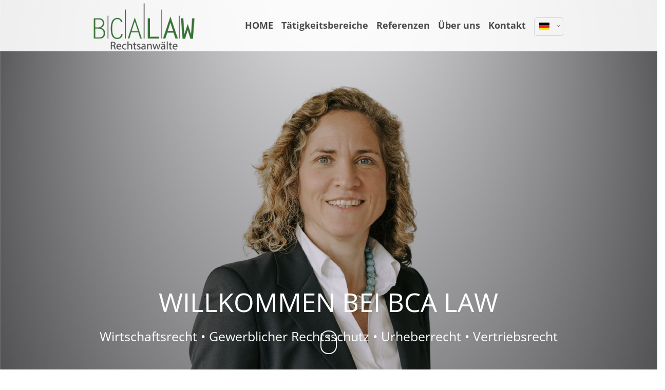

--- FILE ---
content_type: text/html; charset=UTF-8
request_url: https://bcalaw.net/home
body_size: 55228
content:
<!DOCTYPE html>
<html lang="de">
<head>
	<meta charset="UTF-8">
    <title>BCA Law § Nationales und internationales Wirtschaftsrecht - BCA Law § Nationales und internationales Wirtschaftsrecht</title>
    <base href="https://bcalaw.net/">
		<meta name="robots" content="index,follow">
	<meta name="description" content="Rechtsanwältin Bettina Carr-Allinson ist Expertin für Wirtschaftsrecht mit den Schwerpunkten • Gewerblicher Rechtsschutz • Urheberrecht • Vertriebsrecht">
	<meta name="generator" content="Contao Open Source CMS">
		<meta name="viewport" content="height=device-height, width=device-width, initial-scale=1.0, minimum-scale=1.0, target-densitydpi=device-dpi">
	<link rel="apple-touch-icon" sizes="180x180" href="files/cto_layout/img/favicon/apple-touch-icon.png">
	<link rel="icon" type="image/png" sizes="32x32" href="files/cto_layout/img/favicon/favicon-32x32.png">
	<link rel="icon" type="image/png" sizes="16x16" href="files/cto_layout/img/favicon/favicon-16x16.png">
	<link rel="manifest" href="files/cto_layout/img/favicon/site.webmanifest">
	<link rel="mask-icon" href="files/cto_layout/img/favicon/safari-pinned-tab.svg" color="#5bbad5">
				<link rel="stylesheet" href="assets/css/settings.css,layers.css,navigation.css,styles.css,grid.min.css,c...-13bb01ba.css">	<link rel="preload" as="font" crossorigin="anonymous" href="files/cto_layout/fonts/fontawesome-webfont.woff2">
		<link rel="stylesheet preload" as="style" type="text/css" media="screen" href="assets/css/swiper.min.css,animate.css,YTPlayer.css,isotope_styles.css,font-...-7efae4fe.css.minified.css">
			<link id="layout_css" rel="stylesheet preload" as="style" title="layout_css" type="text/css" href="files/cto_layout/themedesigner/css/7_1669312099.css">
					<link rel="stylesheet preload" as="style" type="text/css" href="files/cto_layout/css/customize.css">	<link rel="stylesheet preload" as="style" type="text/css" media="print" href="files/cto_layout/css/print.css">
		<script src="assets/js/jquery.min.js,colorbox.min.js,swipe.min.js-ef27b784.js"></script><script src="files/cto_layout/scripts/revolution/js/jquery.themepunch.tools.min.js?v=e67f4f9b"></script><script src="files/cto_layout/scripts/revolution/js/jquery.themepunch.revolution.min.js?v=e67f4f9b"></script><style></style>	<script>jQuery.noConflict();</script>
</head>
<body class="mac chrome blink ch131 home onepage_page" itemscope itemtype="http://schema.org/WebPage">
<div class="body_top"><div id="offcanvas-top" class="">
	<div class="offcanvas-top-inside">
		<!--
INSTRUCTIONS:
Create a hidden page with the following articles and fill that with your content.
Article alias: 
- offcanvas-col1
- offcanvas-col2
- offcanvas-col3
- offcanvas-col4
-->
<div class="autogrid_wrapper block">
<div class="autogrid one_fourth block"><!-- indexer::stop -->
<div class="mod_login login block">

      <h3>Login</h3>
  
  <form id="tl_login_42" method="post">
    <div class="formbody">
            <input type="hidden" name="FORM_SUBMIT" value="tl_login_42">
      <input type="hidden" name="REQUEST_TOKEN" value="">
      <input type="hidden" name="_target_path" value="aHR0cHM6Ly9iY2FsYXcubmV0L2hvbWU=">
      <input type="hidden" name="_always_use_target_path" value="0">
              <div class="widget widget-text">
          <label for="username">Benutzername</label>
          <input type="text" name="username" id="username" class="text" value="" autocapitalize="off" autocomplete="username" required>
        </div>
        <div class="widget widget-password">
          <label for="password">Passwort</label>
          <input type="password" name="password" id="password" class="text password" value="" autocomplete="current-password" required>
        </div>
                    <div class="widget widget-submit">
        <button type="submit" class="submit">Anmelden</button>
              </div>
    </div>
  </form>

</div>
<!-- indexer::continue -->
<div class="ce_text_extented mt-10 block align-left color-default font_no_serif font-size-xxxs" >
	<p><a href="#">Register</a> | <a href="#">Lost your password?</a></p></div>  


</div>
<div class="autogrid one_fourth block"><div class="ce_text block">

            <h4>Support</h4>
      
  
      <p>Lorem ipsum dolor sit amet:</p>  
  
  

</div>
<div class="ce_divider_extended block version3 align-left invert">
	
		
	<span class="divider-one"></span>
	<span class="divider-two"></span>
	<span class="divider-three"></span>
	
		
</div>


<div class="ce_text block">

        
  
      <p><span class="font-size-xl">24h</span><span class="font-size-s"> / 365days</span></p>  
  
  

</div>
<div class="ce_divider_extended block version3 align-left invert">
	
		
	<span class="divider-one"></span>
	<span class="divider-two"></span>
	<span class="divider-three"></span>
	
		
</div>

<div class="ce_text_extented block align-left color-default font_no_serif font-size-xxxs" >
	<p>We offer support for our customers</p></div><div class="ce_text_extented block align-left color-default font_no_serif font-size-xxxs" >
	<p><strong>Mon - Fri 8:00am - 5:00pm <span class="tooltip tooltip-txt" data-tooltip="we are located in Europe">(GMT +1)</span></strong></p></div>  


</div>
<div class="autogrid one_fourth block"><h4 class="ce_headline">
  Get in touch</h4>

<div class="ce_text block">

        
  
      <p><strong>Cybersteel Inc.</strong><br>376-293 City Road, Suite 600<br>San Francisco, CA 94102</p>  
  
  

</div>
<div class="ce_iconbox mt-xxs block version3 xsmall">
	<div class="ce_iconbox_outside" style="">
		<div class="ce_iconbox_inside">
			<div class="ce_iconbox_icon">
																<i class="fa-phone fa"></i>
											</div>
						<div class="ce_iconbox_cwrapper">
												<div class="content"><p><strong>Have any questions?</strong><br>+44 1234 567 890</p></div>
												</div>
					</div>
	</div>
</div>
<div class="ce_iconbox mt-xxs block version3 xsmall">
	<div class="ce_iconbox_outside" style="">
		<div class="ce_iconbox_inside">
			<div class="ce_iconbox_icon">
																<i class="fa-envelope-o fa"></i>
											</div>
						<div class="ce_iconbox_cwrapper">
												<div class="content"><p><strong>Drop us a line</strong><br><a href="mailto:info@yourdomain.com">info@yourdomain.com</a></p></div>
												</div>
					</div>
	</div>
</div>
  


</div>
<div class="autogrid one_fourth block"><h4 class="ce_headline">
  About us</h4>

<div class="ce_text block">

        
  
      <p><strong>Lorem ipsum dolor sit amet, consectetuer adipiscing elit.</strong></p>
<p>Aenean commodo ligula eget dolor. Aenean massa. Cum sociis natoque penatibus et magnis dis parturient montes, nascetur ridiculus mus. Donec quam felis, ultricies nec.</p>  
  
  

</div>
<div class="mod_socials mod_html ">
	<a href="http://www.facebook.com" target="_blank"><i class="fa fa-facebook"></i></a>
<a href="http://www.twitter.com" target="_blank"><i class="fa fa-twitter"></i></a>
<a href="http://www.xing.com" target="_blank"><i class="fa fa-xing"></i></a>
<a href="http://www.instagram.com" target="_blank"><i class="fa fa-instagram"></i></a></div>  


</div>
</div>	</div>
</div></div><div class="body">
	<div id="contentwrapper">
		<div id="fix-wrapper">
		<div id="top-wrapper">
												<div id="top">
						<div class="inside">
							<div class="mod_top_phone meta-nav ">
	<span>Have any Questions? </span><i class="ti ti-headphone-alt"></i> +01 123 444 555</div><div class="mod_top_mail meta-nav ">
	<a href="mailto:&#105;&#x6E;&#102;&#x6F;&#64;&#x63;&#111;&#x6D;&#112;&#x61;&#110;&#x79;&#46;&#x63;&#111;&#x6D;"><i class="ti ti-email"></i>info@company.com</a></div><div class="top_divider edit-off"></div>
<div class="mod_langswitcher meta-nav ">
<div class="mod_langswitcher_inside">

<span>DE</span><img src="files/cto_layout/img/flags/de.svg"  width="20" height="15" alt="">

<ul>
<li><a href="home-en"><span>EN</span><img src="files/cto_layout/img/flags/gb.svg"  width="20" height="15" alt=""></a></li>
<li><a href="home"><span>DE</span><img src="files/cto_layout/img/flags/de.svg"  width="20" height="15" alt=""></a></li>
</ul>

</div>
</div><div class="mod_socials mod_html ">
	<a href="http://www.facebook.com" target="_blank"><i class="fa fa-facebook"></i></a>
<a href="http://www.twitter.com" target="_blank"><i class="fa fa-twitter"></i></a>
<a href="http://www.xing.com" target="_blank"><i class="fa fa-xing"></i></a>
<a href="http://www.instagram.com" target="_blank"><i class="fa fa-instagram"></i></a></div>							<hr class="clear">
						</div>
						<div class="offcanvas-trigger"><span class="line1"></span><span class="line2"></span></div>					</div>
																			<header id="header" class="header original" itemscope itemtype="http://schema.org/WPHeader">
						<div class="inside">
							<div class="sidebar_trigger" title="Toggle sidebar">
	<div class="burger rotate">
		<div class="burger_lines"></div>
	</div>
</div>

<script>
jQuery(document).ready(function() 
{
	if( localStorage.getItem('Eclipse.sidebar_closed') == 1 )
	{
		jQuery('body').addClass('sidebar_closed');
	}
	
	jQuery('.sidebar_trigger').click(function(e) 
	{
		e.preventDefault();
		e.stopImmediatePropagation();
		
		if( localStorage.getItem('Eclipse.sidebar_closed') == 1 )
		{
			localStorage.removeItem('Eclipse.sidebar_closed')
		}
		else
		{
			localStorage.setItem('Eclipse.sidebar_closed',1);
		}
		jQuery('body').toggleClass('sidebar_closed');
		// fire resize event
		setTimeout(function() 
		{
			jQuery(window).trigger('resize');
		}, 400);
	});
});
</script>
<div class="logo"><a href="./"></a></div><div class="mmenu_trigger" title="Open mobile navigation">
	<div class="label">Menu</div>
	<div class="burger transform">
		<div class="burger_lines"></div>
	</div>
</div>

<script>


jQuery(document).ready(function() 
{
	jQuery('.mmenu_trigger').click(function(e) 
	{
		var elem = jQuery('#header');
		if( jQuery('body').hasClass('fixed-header') )
		{
			elem = jQuery('#stickyheader');
		}
		var delta = elem.position('body').top + elem.height();
		jQuery('#mmenu').css(
		{
			'top':delta,
			'transform':'translateY(calc(-100% - '+delta+'px))',
			'height': 'calc(100% - '+delta+'px)'
		});
	});
});


</script><div class="smartmenu">
	<div class="smartmenu-trigger"><span class="line"></span></div>
</div>
<div class="mod_langswitcher meta-nav ">
<div class="mod_langswitcher_inside">

<span>DE</span><img src="files/cto_layout/img/flags/de.svg"  width="20" height="15" alt="">

<ul>
<li><a href="home-en"><span>EN</span><img src="files/cto_layout/img/flags/gb.svg"  width="20" height="15" alt=""></a></li>
<li><a href="home"><span>DE</span><img src="files/cto_layout/img/flags/de.svg"  width="20" height="15" alt=""></a></li>
</ul>

</div>
</div><div class="mod_socials mod_html ">
	<a href="http://www.facebook.com" target="_blank"><i class="fa fa-facebook"></i></a>
<a href="http://www.twitter.com" target="_blank"><i class="fa fa-twitter"></i></a>
<a href="http://www.xing.com" target="_blank"><i class="fa fa-xing"></i></a>
<a href="http://www.instagram.com" target="_blank"><i class="fa fa-instagram"></i></a></div>
<nav class="mod_navigation mainmenu onepagenav desktop hide_mobile block edit-off">
	<ul class="vlist level_1">
	    
		<li class="float_left floatbox sibling"><ol class="inner">
		
		<li class="mlist  float_left level_1 page_item_0 ">
		<a href="home#Home" title="HOME" class="mainmenu_link a-level_1  float_left level_1 page_item_0"><span>HOME</span></a>
			</li>
		
	
	    
		
		<li class="mlist  float_left level_1 page_item_1 ">
		<a href="home#Taetigkeitsbereiche" title="Tätigkeitsbereiche" class="mainmenu_link a-level_1  float_left level_1 page_item_1"><span>Tätigkeitsbereiche</span></a>
			</li>
		
	
	    
		
		<li class="mlist  float_left level_1 page_item_2 ">
		<a href="home#Referenzen" title="Referenzen" class="mainmenu_link a-level_1  float_left level_1 page_item_2"><span>Referenzen</span></a>
			</li>
		</ol></li>
		
	
	    
		
		<li class="float_right floatbox sibling"><ol class="inner">
		<li class="mlist  float_right level_1 page_item_3 ">
		<a href="home#Ueber-uns" title="Über uns" class="mainmenu_link a-level_1  float_right level_1 page_item_3"><span>Über uns</span></a>
			</li>
		
	
	    
		
		<li class="mlist  float_right level_1 page_item_4 ">
		<a href="home#Kontakt" title="Kontakt" class="mainmenu_link a-level_1  float_right level_1 page_item_4"><span>Kontakt</span></a>
			</li>
		
		</ol></li>
	
</ul>
</nav>

<nav class="mod_navigation onepagenav mobile hide_desktop block">
	  
<ul class="vlist level_1">
<li class="mlist  float_left ">
	<a href="home#Home" title="HOME" class="a-level_1  float_left"><span>HOME</span></a>
	</li>
<li class="mlist  float_left ">
	<a href="home#Taetigkeitsbereiche" title="Tätigkeitsbereiche" class="a-level_1  float_left"><span>Tätigkeitsbereiche</span></a>
	</li>
<li class="mlist  float_left ">
	<a href="home#Referenzen" title="Referenzen" class="a-level_1  float_left"><span>Referenzen</span></a>
	</li>
<li class="mlist  float_right ">
	<a href="home#Ueber-uns" title="Über uns" class="a-level_1  float_right"><span>Über uns</span></a>
	</li>
<li class="mlist  float_right ">
	<a href="home#Kontakt" title="Kontakt" class="a-level_1  float_right"><span>Kontakt</span></a>
	</li>
</ul>	
	<script>
	jQuery(document).ready(function() 
	{
		jQuery('.onepagenav.mobile a').click(function() 
		{
			jQuery('body').removeClass('mmenu_open');
			jQuery('body').removeClass('no_scroll');
			jQuery('.mmenu_trigger .burger').removeClass('open');
			jQuery('.mmenu_overlay').fadeOut('fast');
		});
	});
	</script>
	
</nav>

						<div class="clear"></div>
						</div>
					</header>
					<div class="clear"></div>
									</div>
		</div>
					<div id="slider">
								<div class="inside">
					<div class="mod_article article_14490 block fullwidth article-pt article-pb" id="Home" >

<div class="container">
  
      
<div class="ce_revolutionslider block">

<div class="rs-container fullscreen block">

<div  class="banner fullscreen tp-banner fullscreen-container my_revolutionslider_124275 block" data-version="5.0.7" style="display:none;">
<ul>
<li data-index="rs-0"  class="slide slide_0 even first last rs_mq_image_1_0" data-transition="zoomin" data-slotamount="4" data-thumb="files/images/bca-bg-v2.jpg" data-title="Slide Home" data-bgcolor="#00CDC1">
<img src="files/images/bca-bg-v2.jpg" width="1902" height="1280" alt="" title="" data-bgfit="cover" data-bgposition="center top" data-bgrepeat="no-repeat"><div  id="slider-headline-1" class="ce_revolutionslider_text caption tp-caption bold txt-color-white block" style="font-size:60px" data-y="['bottom','bottom']" data-elementdelay="0" data-x="['center','center']" data-voffset="['110','0']" data-lineheight="['inherit','inherit']" data-whitespace="nowrap" data-responsive_offset="on" data-visibility="['on','on']" data-type="text" data-fontsize="['60','76']" data-endelementdelay="wait"  data-frames='[{"delay":100,"speed":500,"frame":"0","from":"x:left;","to":"o:1;","ease":"easeInBack"},{"delay":null,"speed":500,"frame":"999","to":"auto:auto;","ease":"easeInSine"}]'>
WILLKOMMEN BEI BCA LAW</div><div  id="slider-headline-2" class="ce_revolutionslider_text caption tp-caption bold txt-color-white block" style="font-size:30px" data-y="['bottom','bottom']" data-elementdelay="0" data-x="['center','center']" data-voffset="['54','-60']" data-lineheight="['inherit','inherit']" data-whitespace="nowrap" data-responsive_offset="on" data-visibility="['on','on']" data-type="text" data-fontsize="['30','18']" data-endelementdelay="wait"  data-frames='[{"delay":100,"speed":500,"frame":"0","from":"x:left;","to":"o:1;","ease":"easeInBack"},{"delay":null,"speed":500,"frame":"999","to":"auto:auto;","ease":"easeInSine"}]'>
Wirtschaftsrecht • Gewerblicher Rechtsschutz • Urheberrecht • Vertriebsrecht</div></li>
</ul>
<a href="home#container" id="linkToContent" ><span class="wheel"></span></a>
<div class="tp-bannertimer"></div>
</div>
</div>

</div>  
  
</div>
</div>				</div>
							</div>
									<div id="wrapper">
				<div id="container">
											<section id="main" itemscope itemtype="http://schema.org/WebPageElement" itemprop="mainContentOfPage">
							<div class="inside">
								


<div class="mod_article article_14503 block fullwidth-boxed article-pt article-pb-0" id="article-14503" >

<div class="container">
  
      
<div class="ce_text mt-xxs h-align-center format-p-large block">

        
  
      <p>BCA Law berät Mandanten <strong>in nationalen und internationalen Fragestellungen des Wirtschaftsrechts</strong> mit den Schwerpunkten <strong>gewerblicher Rechtsschutz, Urheberrecht und Vertriebsrecht.</strong> BCA Law vereint profunden 25-jährigen juristischen Erfahrungsschatz aus <strong>Wirtschaftsunternehmen und Großkanzleien</strong> in einer <strong>fokussierten, wendigen Kanzlei auf höchstem Niveau.</strong></p>  
  
  

</div>
  
  
</div>
</div>






<div class="mod_article article_14504 block fullwidth-boxed article-pt article-pb" id="Taetigkeitsbereiche" >

<div class="container">
  
      <div class="ce_leadertext mb-xxs version1 align-center block" >
	
		
<div  class="ce_headline attribute headline"><h3 class="attribute ce_headline headline">UNSERE TÄTIGKEITSBEREICHE</h3></div>
	<div class="subheadline"></div>		<div class="divider">
		<div class="divider-first">
			<div class="divider-second"></div>
		</div>
	</div>
		</div>

<div class="autogrid_row mt-0">

<div class="column col_4 mb-xs mb-xs-m">
	
	<div class="ce_iconbox_v3 block style2 text-hover-default flip">
	<div class="ce_iconbox_v3_inside bg-accent bg-hover-default">

		
					
<figure class="image_container">
  
  

<img src="assets/images/c/cross_white-2d8e16e8.svg" width="35" height="35" alt="">


  
  </figure>

		
		
		<div class="ce_iconbox_v3_content">

							<h6 class="headline headline-color-default">TECHNOLOGIE&shy;VEREINBARUNGEN</h6>
			
			
		</div>

				<div class="backside">
			<div class="backside-inside">
				<p>Gestalten und Verhandeln von Technologivereinbarungen, insbesondere Forschungs- und Entwicklungsverträgen und Patentlizenzverträgen</p>			</div>
		</div>
		
		
	</div>
</div>

	</div>
<div class="column col_4 mb-xs mb-xs-m">
	
	<div class="ce_iconbox_v3 block style2 text-hover-default flip">
	<div class="ce_iconbox_v3_inside bg-accent bg-hover-default">

		
					
<figure class="image_container">
  
  

<img src="assets/images/c/cross_white-2d8e16e8.svg" width="35" height="35" alt="">


  
  </figure>

		
		
		<div class="ce_iconbox_v3_content">

							<h6 class="headline headline-color-default">UNTERNEHMENS-TRANSAKTIONEN</h6>
			
			
		</div>

				<div class="backside">
			<div class="backside-inside">
				<p>Beratung im Rahmen von Unternehmens-Transaktionen (Due Diligence und Kaufverträge) in den Bereichen IP, IT &amp; Commercial</p>			</div>
		</div>
		
		
	</div>
</div>

	</div>
<div class="column col_4 mb-xs mb-xs-m">
	
	<div class="ce_iconbox_v3 block style2 text-hover-default flip">
	<div class="ce_iconbox_v3_inside bg-accent bg-hover-default">

		
					
<figure class="image_container">
  
  

<img src="assets/images/c/cross_white-2d8e16e8.svg" width="35" height="35" alt="">


  
  </figure>

		
		
		<div class="ce_iconbox_v3_content">

							<h6 class="headline headline-color-default">VERTRIEBS- UND EINKAUFSVERTRÄGE</h6>
			
			
		</div>

				<div class="backside">
			<div class="backside-inside">
				<p>Aufsetzen und Verhandeln von Vertriebs- und Einkaufsverträgen</p>			</div>
		</div>
		
		
	</div>
</div>

	</div>
<div class="column col_4 mb-xs mb-xs-m">
	
	<div class="ce_iconbox_v3 block style2 text-hover-default flip">
	<div class="ce_iconbox_v3_inside bg-accent bg-hover-default">

		
					
<figure class="image_container">
  
  

<img src="assets/images/c/cross_white-2d8e16e8.svg" width="35" height="35" alt="">


  
  </figure>

		
		
		<div class="ce_iconbox_v3_content">

							<h6 class="headline headline-color-default">ALLGEMEINE GESCHÄFTSBEDINGUNGEN</h6>
			
			
		</div>

				<div class="backside">
			<div class="backside-inside">
				<p>Aufsetzen und/oder Überprüfen von Allgemeinen Geschäftsbedingungen</p>			</div>
		</div>
		
		
	</div>
</div>

	</div>
<div class="column col_4 mb-xs mb-xs-m">
	
	<div class="ce_iconbox_v3 block style2 text-hover-default flip">
	<div class="ce_iconbox_v3_inside bg-accent bg-hover-default">

		
					
<figure class="image_container">
  
  

<img src="assets/images/c/cross_white-2d8e16e8.svg" width="35" height="35" alt="">


  
  </figure>

		
		
		<div class="ce_iconbox_v3_content">

							<h6 class="headline headline-color-default">PROJEKT- & INTERIM MANAGEMENT</h6>
			
			
		</div>

				<div class="backside">
			<div class="backside-inside">
				<p>Projekt- und Interim Management in Rechtsabteilungen von Wirtschaftsunternehmen</p>			</div>
		</div>
		
		
	</div>
</div>

	</div>
<div class="column col_4 mb-xs mb-xs-m">
	
	<div class="ce_iconbox_v3 block style2 text-hover-default flip">
	<div class="ce_iconbox_v3_inside bg-accent bg-hover-default">

		
					
<figure class="image_container">
  
  

<img src="assets/images/c/cross_white-2d8e16e8.svg" width="35" height="35" alt="">


  
  </figure>

		
		
		<div class="ce_iconbox_v3_content">

							<h6 class="headline headline-color-default">MEDIZINTECHNIK</h6>
			
			
		</div>

				<div class="backside">
			<div class="backside-inside">
				<p>Entwicklung und Verhandlung von für die Medizintechnik spezifischen Vereinbarungen wie z.B. Beraterverträgen oder Vereinbarungen zu klinischen Studien</p>			</div>
		</div>
		
		
	</div>
</div>

	</div>
</div>
  
  
</div>
</div>






<div class="mod_article article_14505 block bg-styles fullwidth-boxed article-pt article-pb resp_image_14505" id="article-14505"  style="background-image:url('files/images/sachverhalte-bg.jpg');">

<div class="container">
  
      <div class="ce_text_extented text-shadow-90 mt-m mb-m block align-left color-white font_no_serif font-size-m font-style-default lh-default font-weight-700" >
	<p>Komplexe Sachverhalte lösen wir klar, effizient und mit Blick auf die wirtschaftlichen Anforderungen.</p></div>  
  
</div>
</div>






<div class="mod_article article_14506 block fullwidth-boxed article-pt article-pb-0" id="Referenzen" >

<div class="container">
  
      <div class="ce_leadertext mb-xxs version1 align-left block" >
	
		
<div  class="ce_headline attribute headline"><h3 class="attribute ce_headline headline">Namhafte Mandanten aus der Wirtschaft vertrauen unserer juristischen Expertise</h3></div>
	<div class="subheadline"></div>		<div class="divider">
		<div class="divider-first">
			<div class="divider-second"></div>
		</div>
	</div>
		</div>

<div class="ce_text mb-xs block">

            <h4>Unilabs</h4>
      
  
      <p><strong>Mandate:</strong> Regelmäßige Unterstützung in einem breiten Spektrum von rechtlichen Fragen, u.a. Erstellung und Verhandlung von Kooperationsvereinbarungen, Entwicklung von Vorschlägen für IP-Strategien sowie Projektmanagement (z.B. Outsourcing der Corporate Secretary Tätigkeiten, Einführung eines Risikomanagements)</p>
<p><strong>Branche:</strong> Medizintechnik, Diagnostik</p>  
  
  

</div>

<div class="ce_text mb-xs block">

            <h4>Vyaire</h4>
      
  
      <p><strong>Mandat:</strong> Beratung zu Kooperationsverträgen und zu verschiedenen kommerziellen Vereinbarungen, insbesondere Lieferantenvereinbarungen</p>
<p><strong>Branche:</strong> Technologieunternehmen, Medizintechnik</p>  
  
  

</div>

<div class="ce_text mb-xs block">

            <h4>Skye Partners</h4>
      
  
      <p><strong>Mandat:</strong> Regelmäßige Zusammenarbeit bei M&amp;A Transaktionen im Bereich IP, IT und Commercial, insbesondere Unterstützung zu Due Diligence und Unternehmenskaufverträgen</p>
<p><strong>Branche:</strong> Rechtsberatung</p>  
  
  

</div>

<div class="ce_text mb-xs block">

            <h4>ICU Medical</h4>
      
  
      <p><strong>Mandat:</strong> Gestaltung und Verhandlung von Distributionsverträgen</p>
<p><strong>Branche:</strong> Technologieunternehmen, Medizintechnik</p>  
  
  

</div>

<div class="ce_text mb-xs block">

            <h4>TiCad</h4>
      
  
      <p><strong>Mandat:</strong> Unterstützung zu Fragen des nationalen und internationalen Markenrechts, Erstellen von Vertriebs- und Marketingverträgen</p>
<p><strong>Branche:</strong> Sportartikelhersteller</p>  
  
  

</div>

<div class="ce_text mb-xs block">

            <h4>Varian Medical Systems</h4>
      
  
      <p><strong>Mandat:</strong> Beratung zu Evaluierungs- und Distributionsverträgen</p>
<p><strong>Branche:</strong> Technologieunternehmen, Medizintechnik</p>  
  
  

</div>
  
  
</div>
</div>






<div class="mod_article article_14507 block bg-styles fullwidth-boxed article-pt article-pb resp_image_14507" id="article-14507"  style="background-image:url('files/images/loesungen-bg.jpg');">

<div class="container">
  
      <div class="ce_text_extented text-shadow-90 mt-l mb-l block align-left color-white font_no_serif font-size-m font-style-default lh-default font-weight-700" >
	<p>Wir finden schnell und kosteneffizient die passenden Lösungen für komplexe Fragestellungen.</p></div>  
  
</div>
</div>






<div class="mod_article mt-40 article_14508 block bg-styles fullwidth article-pt article-pb-0 resp_image_14508 bg-center-center" id="Ueber-uns"  style="background-image:url('files/images/bg-d5.png');">

<div class="container">
  
      
<div class="autogrid_row mt-s">

<div class="column mb-0 mb-0-m col_6 col_12_m m_align_center_center" >
	
<div class="ce_image h-align-right block" id="bca-content-image">

        
  
  
<figure class="image_container">
  
  

<img src="assets/images/1/bca-freigestellt-838da8da.png" width="449" height="645" alt="">


  
  </figure>



</div>

	</div>

<div class="column mt-m mt-xxs-m col_6"  id="ueber-uns-text">
	
<h3 class="ce_headline mt-xxl txt-color-accent width-l">
  Wir verbinden rechtlich fundierte<br>Kenntnisse mit Sinn für das Wirtschaftliche.</h3>

<div class="ce_text mt-xs format-p-large width-m block">

        
  
      <p><strong>Seit 1999 wirken wir an den Schnittstellen zwischen Recht und Wirtschaft. Komplizierte Sachverhalte strukturieren, Überblick schaffen, praktikable Lösungen erarbeiten, dabei hilft uns unser fundierter Erfahrungsschatz aus Großkanzleien und als Syndikusanwälte in internationalen Unternehmen.</strong></p>  
  
  

</div>

	</div>

</div>
  
  
</div>
</div>






<div class="mod_article article_14509 block fullwidth-boxed article-pt article-pb" id="article-14509" >

<div class="container">
  
      
<h2 class="ce_headline txt-color-accent">
  Bettina Carr-Allinson, Rechtsanwältin seit 1999</h2>

<div class="autogrid_row mt-xxs">

<div class="column col_6" >
	
<div class="ce_text block">

        
  
      <p>Bettina Carr-Allinson ist <strong>umfassende Beraterin</strong> zu wirtschaftsrechtlichen nationalen und internationalen Fragestellungen. Sie bezieht nicht nur die <strong>juristischen Faktoren, </strong>sondern gleichermaßen die<strong> wirtschaftlichen Zusammenhänge</strong> in den Beratungsprozess mit ein und unterstreicht damit ihre exzellente Schnittstellenkompetenz. Denn die <strong>englisch-deutsch-französische Muttersprachlerin</strong> war nach dem Studium in Passau, Aschaffenburg und London 14 Jahre lang sowohl in <strong>Großkanzleien</strong> und auch als Syndikusanwältin in <strong>multinationalen Unternehmen</strong> tätig und verfügt über tiefe Praxiseinblicke in die Denk- und Arbeitsweise von multinationalen Konzernen.</p>  
  
  

</div>

	</div>

<div class="column col_6" >
	
<div class="ce_text block">

        
  
      <p>Für <strong>Clifford Chance</strong> und für <strong>DLA Piper</strong> hat sie 10 Jahre lang im Bereich Intellectual Property gearbeitet. Bei <strong>Motorola</strong> war sie Verantwortliche für alle IP-Fragen im EMEA-Raum, bei dem amerikanischen Forschungs- und Entwicklungsunternehmen <strong>Qualcomm</strong> Director Government Affairs und Legal Counsel.</p>
<p>Seit 2013 ist Bettina Carr-Allinson in eigener Kanzlei tätig und unterstützt Mandanten mit juristischer Expertise der Spitzenklasse.</p>  
  
  

</div>

	</div>

</div>
  
  
</div>
</div>






<div class="mod_article article_14510 block bg-styles fullwidth-boxed article-pt-m article-pb-m resp_image_14510 bg-left-top" id="article-14510"  style="background-image:url('files/images/profil-bg-v2.jpg');">

<div class="container">
  
      <div class="ce_text_extented text-shadow-90 bannertext mt-xl mb-xl block align-left color-white font_no_serif font-size-m font-style-default lh-default font-weight-700"  style="max-width:860px;">
	<p>Bettina Carr-Allinson steht für Ziel&shy;strebig&shy;keit, Hartnäckig&shy;keit und Durchhaltevermögen – als Rechtsanwältin und als Triathletin.</p></div>  
  
</div>
</div>






<div class="mod_article article_14492 block fullwidth-boxed article-pt-xxl article-pb-xxl" id="Kontakt" >

<div class="container">
  
      <div class="ce_headline_extended mb-xxs align-center block" style="">
		<h2>KONTAKT</h2>
</div><div class="ce_text_extented mb-xxl block align-center color-default font_no_serif font-size-default font-style-default lh-default font-weight-default"  style="max-width:550px;">
	<p>Wir unterstützen unsere Mandanten profund, prägnant, effizient und mit tiefem Verständnis für die wirtschaftlichen Anforderungen zu wirtschaftsrechtlichen Fragestellungen. Wir sind für Sie da!</p></div>
<div class="autogrid_row">

<div class="column col_4">
	
	<div class="ce_iconbox block default">
	<div class="ce_iconbox_outside" style="">
		<div class="ce_iconbox_inside">
			<div class="ce_iconbox_icon">
																<i class="fa-phone fa"></i>
											</div>
						<div class="ce_iconbox_cwrapper">
												<h3 class="headline">Telefon</h3>
												<div class="content"><p><img src="files/images/telefonnr.png" alt="" width="149" height="22"><br><img src="files/images/mobilenr.png" alt="" width="159" height="22"></p></div>
												</div>
					</div>
	</div>
</div>

	</div>
<div class="column col_4">
	
	<div class="ce_iconbox block default">
	<div class="ce_iconbox_outside" style="">
		<div class="ce_iconbox_inside">
			<div class="ce_iconbox_icon">
																<i class="fa-map-marker fa"></i>
											</div>
						<div class="ce_iconbox_cwrapper">
												<h3 class="headline">Adresse</h3>
												<div class="content"><p>Richard-Wagner-Str. 9a<br>60318 Frankfurt<br>Deutschland</p></div>
												</div>
					</div>
	</div>
</div>

	</div>
<div class="column col_4">
	
	<div class="ce_iconbox block default">
	<div class="ce_iconbox_outside" style="">
		<div class="ce_iconbox_inside">
			<div class="ce_iconbox_icon">
																<i class="fa-envelope fa"></i>
											</div>
						<div class="ce_iconbox_cwrapper">
												<h3 class="headline">E-Mail</h3>
												<div class="content"><p><a href="&#109;&#97;&#105;&#108;&#116;&#111;&#58;&#66;&#x65;&#116;&#x74;&#105;&#x6E;&#97;&#x2E;&#67;&#x61;&#114;&#x72;&#45;&#x41;&#108;&#x6C;&#105;&#x6E;&#115;&#x6F;&#110;&#x40;&#98;&#x63;&#97;&#x6C;&#97;&#x77;&#46;&#x6E;&#101;&#x74;" class="email">&#66;&#x65;&#116;&#x74;&#105;&#x6E;&#97;&#x2E;&#67;&#x61;&#114;&#x72;&#45;&#x41;&#108;&#x6C;&#105;&#x6E;&#115;&#x6F;&#110;&#x40;&#98;&#x63;&#97;&#x6C;&#97;&#x77;&#46;&#x6E;&#101;&#x74;</a></p></div>
												</div>
					</div>
	</div>
</div>

	</div>
</div>
  
  
</div>
</div>



							</div>
						</section>
																																									</div>
			</div>
																		<div id="bottom">
					<div class="inside">
						<div class="">
	<div class="left">© 2025 @ BCA Law</div>
<div class="right"><a href="impressum" title="Impressum" class="hide_optin">Impressum</a> <a href="datenschutz" title="Datenschutz" class="hide_optin">Datenschutz</a></div></div>					</div>
				</div>
						</div>
</div>
<div class="body_bottom"><!-- indexer::stop -->
<div class="smartmenu-content">
	<div class="mod_navigation">
		<div class="smartmenu-scrollable">
			<div class="smartmenu-table">
				<ul class="vlist level_1">
   
<li class="mlist regular active first last mm-selected Selected"><a href="home" title="BCA Law § Nationales und internationales Wirtschaftsrecht" class="a-level_1 regular active first last">Home</a></li>
</ul>
			</div>
		</div>
		<div class="smartmenu-close"></div>
	</div>
</div>
<!-- indexer::continue -->
</div>
<div id="stickyheader" class="stickyheader Fixed">
	<div class="header cloned">
		<div class="inside">
			<div class="sidebar_trigger" title="Toggle sidebar">
	<div class="burger rotate">
		<div class="burger_lines"></div>
	</div>
</div>

<script>
jQuery(document).ready(function() 
{
	if( localStorage.getItem('Eclipse.sidebar_closed') == 1 )
	{
		jQuery('body').addClass('sidebar_closed');
	}
	
	jQuery('.sidebar_trigger').click(function(e) 
	{
		e.preventDefault();
		e.stopImmediatePropagation();
		
		if( localStorage.getItem('Eclipse.sidebar_closed') == 1 )
		{
			localStorage.removeItem('Eclipse.sidebar_closed')
		}
		else
		{
			localStorage.setItem('Eclipse.sidebar_closed',1);
		}
		jQuery('body').toggleClass('sidebar_closed');
		// fire resize event
		setTimeout(function() 
		{
			jQuery(window).trigger('resize');
		}, 400);
	});
});
</script>
<div class="logo"><a href="./"></a></div><div class="mmenu_trigger" title="Open mobile navigation">
	<div class="label">Menu</div>
	<div class="burger transform">
		<div class="burger_lines"></div>
	</div>
</div>

<script>


jQuery(document).ready(function() 
{
	jQuery('.mmenu_trigger').click(function(e) 
	{
		var elem = jQuery('#header');
		if( jQuery('body').hasClass('fixed-header') )
		{
			elem = jQuery('#stickyheader');
		}
		var delta = elem.position('body').top + elem.height();
		jQuery('#mmenu').css(
		{
			'top':delta,
			'transform':'translateY(calc(-100% - '+delta+'px))',
			'height': 'calc(100% - '+delta+'px)'
		});
	});
});


</script><div class="smartmenu">
	<div class="smartmenu-trigger"><span class="line"></span></div>
</div>
<div class="mod_langswitcher meta-nav ">
<div class="mod_langswitcher_inside">

<span>DE</span><img src="files/cto_layout/img/flags/de.svg"  width="20" height="15" alt="">

<ul>
<li><a href="home-en"><span>EN</span><img src="files/cto_layout/img/flags/gb.svg"  width="20" height="15" alt=""></a></li>
<li><a href="home"><span>DE</span><img src="files/cto_layout/img/flags/de.svg"  width="20" height="15" alt=""></a></li>
</ul>

</div>
</div><div class="mod_socials mod_html ">
	<a href="http://www.facebook.com" target="_blank"><i class="fa fa-facebook"></i></a>
<a href="http://www.twitter.com" target="_blank"><i class="fa fa-twitter"></i></a>
<a href="http://www.xing.com" target="_blank"><i class="fa fa-xing"></i></a>
<a href="http://www.instagram.com" target="_blank"><i class="fa fa-instagram"></i></a></div>
<nav class="mod_navigation mainmenu onepagenav desktop hide_mobile block edit-off">
	<ul class="vlist level_1">
	    
		<li class="float_left floatbox sibling"><ol class="inner">
		
		<li class="mlist  float_left level_1 page_item_0 ">
		<a href="home#Home" title="HOME" class="mainmenu_link a-level_1  float_left level_1 page_item_0"><span>HOME</span></a>
			</li>
		
	
	    
		
		<li class="mlist  float_left level_1 page_item_1 ">
		<a href="home#Taetigkeitsbereiche" title="Tätigkeitsbereiche" class="mainmenu_link a-level_1  float_left level_1 page_item_1"><span>Tätigkeitsbereiche</span></a>
			</li>
		
	
	    
		
		<li class="mlist  float_left level_1 page_item_2 ">
		<a href="home#Referenzen" title="Referenzen" class="mainmenu_link a-level_1  float_left level_1 page_item_2"><span>Referenzen</span></a>
			</li>
		</ol></li>
		
	
	    
		
		<li class="float_right floatbox sibling"><ol class="inner">
		<li class="mlist  float_right level_1 page_item_3 ">
		<a href="home#Ueber-uns" title="Über uns" class="mainmenu_link a-level_1  float_right level_1 page_item_3"><span>Über uns</span></a>
			</li>
		
	
	    
		
		<li class="mlist  float_right level_1 page_item_4 ">
		<a href="home#Kontakt" title="Kontakt" class="mainmenu_link a-level_1  float_right level_1 page_item_4"><span>Kontakt</span></a>
			</li>
		
		</ol></li>
	
</ul>
</nav>

<nav class="mod_navigation onepagenav mobile hide_desktop block">
	  
<ul class="vlist level_1">
<li class="mlist  float_left ">
	<a href="home#Home" title="HOME" class="a-level_1  float_left"><span>HOME</span></a>
	</li>
<li class="mlist  float_left ">
	<a href="home#Taetigkeitsbereiche" title="Tätigkeitsbereiche" class="a-level_1  float_left"><span>Tätigkeitsbereiche</span></a>
	</li>
<li class="mlist  float_left ">
	<a href="home#Referenzen" title="Referenzen" class="a-level_1  float_left"><span>Referenzen</span></a>
	</li>
<li class="mlist  float_right ">
	<a href="home#Ueber-uns" title="Über uns" class="a-level_1  float_right"><span>Über uns</span></a>
	</li>
<li class="mlist  float_right ">
	<a href="home#Kontakt" title="Kontakt" class="a-level_1  float_right"><span>Kontakt</span></a>
	</li>
</ul>	
	<script>
	jQuery(document).ready(function() 
	{
		jQuery('.onepagenav.mobile a').click(function() 
		{
			jQuery('body').removeClass('mmenu_open');
			jQuery('body').removeClass('no_scroll');
			jQuery('.mmenu_trigger .burger').removeClass('open');
			jQuery('.mmenu_overlay').fadeOut('fast');
		});
	});
	</script>
	
</nav>

			<div class="clear"></div>
		</div>
	</div>
</div>
<div id="top_link" class="top-link"><a href="home#contentwrapper" title="Top"><i class="ti ti-angle-up"></i></a></div>
<script>


jQuery(document).ready(function()
{
	// scroll to
	jQuery('#top_link a').click(function(e){
    	e.preventDefault();
    	jQuery("html, body").animate({scrollTop: jQuery('#contentwrapper').offset().top - 100}, 500);
	});
});


</script><div id="mmenu">
<div class="scrollable">
<div class="inside">
<div id="mmenu_top" class="block">
<!-- indexer::stop -->
<div class="mod_search block">

        
  
  <form action="http://bcalaw.net/search-registration" method="get">
    <div class="formbody">
      <div class="widget widget-text">
        <label for="ctrl_keywords_575" class="invisible">Suchbegriffe</label>
        <input type="search" name="keywords" id="ctrl_keywords_575" class="text" value="">
      </div>
      <div class="widget widget-submit">
        <button type="submit" id="ctrl_submit_575" class="submit">Suchen</button>
      </div>
          </div>
  </form>

  
  

</div>
<!-- indexer::continue -->

<div class="mod_langswitcher meta-nav ">
<div class="mod_langswitcher_inside">

<span>DE</span><img src="files/cto_layout/img/flags/de.svg"  width="20" height="15" alt="">

<ul>
<li><a href="home-en"><span>EN</span><img src="files/cto_layout/img/flags/gb.svg"  width="20" height="15" alt=""></a></li>
<li><a href="home"><span>DE</span><img src="files/cto_layout/img/flags/de.svg"  width="20" height="15" alt=""></a></li>
</ul>

</div>
</div></div>
<div id="mmenu_middle" class="block">
<nav class="mod_navigation mainmenu onepagenav desktop hide_mobile block edit-off">
	<ul class="vlist level_1">
	    
		<li class="float_left floatbox sibling"><ol class="inner">
		
		<li class="mlist  float_left level_1 page_item_0 ">
		<a href="home#Home" title="HOME" class="mainmenu_link a-level_1  float_left level_1 page_item_0"><span>HOME</span></a>
			</li>
		
	
	    
		
		<li class="mlist  float_left level_1 page_item_1 ">
		<a href="home#Taetigkeitsbereiche" title="Tätigkeitsbereiche" class="mainmenu_link a-level_1  float_left level_1 page_item_1"><span>Tätigkeitsbereiche</span></a>
			</li>
		
	
	    
		
		<li class="mlist  float_left level_1 page_item_2 ">
		<a href="home#Referenzen" title="Referenzen" class="mainmenu_link a-level_1  float_left level_1 page_item_2"><span>Referenzen</span></a>
			</li>
		</ol></li>
		
	
	    
		
		<li class="float_right floatbox sibling"><ol class="inner">
		<li class="mlist  float_right level_1 page_item_3 ">
		<a href="home#Ueber-uns" title="Über uns" class="mainmenu_link a-level_1  float_right level_1 page_item_3"><span>Über uns</span></a>
			</li>
		
	
	    
		
		<li class="mlist  float_right level_1 page_item_4 ">
		<a href="home#Kontakt" title="Kontakt" class="mainmenu_link a-level_1  float_right level_1 page_item_4"><span>Kontakt</span></a>
			</li>
		
		</ol></li>
	
</ul>
</nav>

<nav class="mod_navigation onepagenav mobile hide_desktop block">
	  
<ul class="vlist level_1">
<li class="mlist  float_left ">
	<a href="home#Home" title="HOME" class="a-level_1  float_left"><span>HOME</span></a>
	</li>
<li class="mlist  float_left ">
	<a href="home#Taetigkeitsbereiche" title="Tätigkeitsbereiche" class="a-level_1  float_left"><span>Tätigkeitsbereiche</span></a>
	</li>
<li class="mlist  float_left ">
	<a href="home#Referenzen" title="Referenzen" class="a-level_1  float_left"><span>Referenzen</span></a>
	</li>
<li class="mlist  float_right ">
	<a href="home#Ueber-uns" title="Über uns" class="a-level_1  float_right"><span>Über uns</span></a>
	</li>
<li class="mlist  float_right ">
	<a href="home#Kontakt" title="Kontakt" class="a-level_1  float_right"><span>Kontakt</span></a>
	</li>
</ul>	
	<script>
	jQuery(document).ready(function() 
	{
		jQuery('.onepagenav.mobile a').click(function() 
		{
			jQuery('body').removeClass('mmenu_open');
			jQuery('body').removeClass('no_scroll');
			jQuery('.mmenu_trigger .burger').removeClass('open');
			jQuery('.mmenu_overlay').fadeOut('fast');
		});
	});
	</script>
	
</nav>

</div>
</div>
<div id="mmenu_bottom" class="block"><div class="mod_socials mod_html ">
	<a href="http://www.facebook.com" target="_blank"><i class="fa fa-facebook"></i></a>
<a href="http://www.twitter.com" target="_blank"><i class="fa fa-twitter"></i></a>
<a href="http://www.xing.com" target="_blank"><i class="fa fa-xing"></i></a>
<a href="http://www.instagram.com" target="_blank"><i class="fa fa-instagram"></i></a></div><div class="mod_mmenu_custom_nav ">
	<a href="#">Login</a><a href="#">Contact</a></div></div>
</div>
</div>
<div class="mmenu_overlay"></div>

<!-- indexer::stop -->
<div class="mod_pct_megamenu block megamenu_it_0" itemscope itemtype="http://schema.org/SiteNavigationElement">




</div>
<!-- indexer::continue -->

<script>jQuery.noConflict();</script>

<script src="assets/jquery-ui/js/jquery-ui.min.js?v=1.13.1"></script>
<script>
  jQuery(function($) {
    $(document).accordion({
      // Put custom options here
      heightStyle: 'content',
      header: '.toggler',
      collapsible: true,
      create: function(event, ui) {
        ui.header.addClass('active');
        $('.toggler').attr('tabindex', 0);
      },
      activate: function(event, ui) {
        ui.newHeader.addClass('active');
        ui.oldHeader.removeClass('active');
        $('.toggler').attr('tabindex', 0);
      }
    });
  });
</script>
<script>
jQuery(document).ready(function()  {
    jQuery('a[data-lightbox]').map(function() 
    {
      jQuery(this).colorbox(
      {
        // Put custom options here
        loop: false,
        rel: jQuery(this).attr('data-lightbox'),
        maxWidth: '95%',
        maxHeight: '95%'
      });
   });

    jQuery(document).bind('cbox_complete', function(e)
    {
        if( jQuery.colorbox == undefined )
        {
          return;
        }
        var text = jQuery.colorbox.element().next('.caption').text();
        if( text )
        {
          var caption = jQuery('#cboxBottomLeft').append('<div id="cboxCaption">'+text+'</div>');
          jQuery('#colorbox').height( jQuery('#colorbox').height() + caption.height()  );
        }
    });
  });
</script>

<script>
// iframe lightbox
jQuery(document).ready(function()  
{
  jQuery('a[data-lightbox-iframe]').map(function() 
  {
    jQuery(this).colorbox(
    {
        iframe:true, 
        innerWidth:"80%", 
        innerHeight:"56%", 
        maxWidth:"95%",
        maxHeight:'95%',
    });
  });
});

// lightbox 50% 50%
jQuery(document).ready(function() 
{
  jQuery('.lightbox50-50 a, a.lightbox50-50').colorbox(
    {
      // Put custom options here
      loop: false,
      rel: jQuery(this).attr('data-lightbox'),
      width: '50%',
      height: '50%'
    });
});
// lightbox 60% 40%
jQuery(document).ready(function() 
{
  jQuery('.lightbox60-40 a, a.lightbox60-40').colorbox(
    {
      // Put custom options here
      loop: false,
      rel: jQuery(this).attr('data-lightbox'),
      width: '60%',
      height: '40%'
    });
});
// lightbox 960px 575px
jQuery(document).ready(function() 
{
  jQuery('.lightbox960 a, a.lightbox960').colorbox(
    {
      // Put custom options here
      loop: false,
      rel: jQuery(this).attr('data-lightbox'),
      width: '960px',
      height: '575px'
    });
});
</script>

<script>
/**
 * Premium Contao Themes
 * PrivacyManager
 * @copyright Tim Gatzky 2020
 * @author  Tim Gatzky <info@tim-gatzky.de>
 * @package  pct_privacy_manager
 */
var PrivacyManager =
{
	/**
	 * The privacy localStorage key
	 * @var string
	 */
	privacy_session : 'user_privacy_settings',

	/**
	 * Get the selected privacy checkbox values from a formular array
	 * @param array 
	 * @return array
	 */
	getUserSelectionFromFormData: function (arrSubmitted)
	{
		if (arrSubmitted == null || arrSubmitted == undefined)
		{
			return [];
		}

		var arrReturn = [];
		for (var k in arrSubmitted)
		{
			var v = arrSubmitted[k];
			if (v['name'] == 'privacy')
			{ 
				arrReturn.push(v['value']);
			}
		}
		return arrReturn;
	},


	/**
	 * Access control
	 * @param string
	 */
	hasAccess : function (varSelection)
	{
		var token = localStorage.getItem( this.privacy_session );
		if( token == undefined )
		{
			return false;
		}

		// convert to string
		if( typeof(varSelection) == 'number' )
		{
			varSelection = varSelection.toString();
		}
		// convert to array
		if( typeof(varSelection) == 'string' )
		{
			varSelection = varSelection.split(',');
		}

		for(i in varSelection)
		{
			var value = varSelection[i].toString().replace(' ','');
			if( token.indexOf( value ) >= 0 )
			{
				return true;
			}
		}
		return false;
	},


	/**
	 * Clear privacy settings and redirect page
	 * @param boolean
	 */
	optout: function (strRedirect)
	{
		// clear local storage
		localStorage.removeItem(this.privacy_session);
		localStorage.removeItem(this.privacy_session+'_expires');
		// fire event
		jQuery(document).trigger('Privacy.clear_privacy_settings',{});
		// log
		console.log('Privacy settings cleared');
		// redirect
		if (strRedirect != undefined)
		{
			location.href = strRedirect;
		}
		else
		{
			location.reload();
		}
	},


	/**
	 * Clear all cookies and localstorage
	 */
	clearAll: function()
	{
		// clear all cookies
		document.cookie.split(";").forEach(function(c) { document.cookie = c.replace(/^ +/, "").replace(/=.*/, "=;expires=" + new Date().toUTCString() + ";path=/"); });
		// clear whole localstorage
		window.localStorage.clear();
		for (var i = 0; i <= localStorage.length; i++) 
		{
		   localStorage.removeItem(localStorage.key(i));
		}
		// log
		console.log('Cookies and localstorage cleared');
	}
};
</script>

<script>
/**
 * Univerasl optin protection
 * @param string	Type of element to be protected e.g. img or iframe etc.
 */
PrivacyManager.optin = function(strElementType)
{
	if(strElementType == undefined || strElementType == '')
	{
		return;
	}
	// user settings not applied yet
	if(localStorage.getItem(this.privacy_session) == undefined || localStorage.getItem(this.privacy_session) == '' || localStorage.getItem(this.privacy_session) <= 0)
	{
		return
	}

	// find all scripts having a data-src attribute
	var targets = jQuery(strElementType+'[data-src]');	
	
	if(targets.length > 0)
	{
		jQuery.each(targets,function(i,e)
		{
			var privacy = jQuery(e).data('privacy');
			if(privacy == undefined)
			{
				privacy = 0;
			}
			
			var attr = 'src';
			if(strElementType == 'link')
			{
				attr = 'href';
			}
			else if(strElementType == 'object')
			{
				attr = 'data';
			}
			
			if(localStorage.getItem('user_privacy_settings').indexOf(privacy) >= 0)
			{
				jQuery(e).attr(attr,jQuery(e).data('src') );
			}
		});
	}
}

jQuery(document).on('Privacy.changed', function() 
{
	PrivacyManager.optin('script');
	PrivacyManager.optin('link');
	PrivacyManager.optin('iframe');
	PrivacyManager.optin('object');
	PrivacyManager.optin('img');
});

jQuery(document).ready(function()
{
	PrivacyManager.optin('script');
	PrivacyManager.optin('link');
	PrivacyManager.optin('iframe');
	PrivacyManager.optin('object');
	PrivacyManager.optin('img');
});
</script>
<script id="revolutionslider_1">

jQuery(document).ready(function() 
{	
	var options = 
	{
		jsFileLocation:'files/cto_layout/scripts/revolution/js/',
		delay:5000,
		responsiveLevels:[1240,768],	// Single or Array for Responsive Levels i.e.: 4064 or i.e. [2048, 1024, 768, 480]					
		visibilityLevels:[1240,768],	// Single or Array for Responsive Visibility Levels i.e.: 4064 or i.e. [2048, 1024, 768, 480]					
		gridwidth:[1240],			
		gridheight:[850],
		autoHeight:"off",					
		sliderType : "standard",							// standard, carousel, hero					
		sliderLayout : "fullscreen",		// auto, fullscreen				
		fullScreenAutoWidth:"off",							// Turns the FullScreen Slider to be a FullHeight but auto Width Slider
		fullScreenAlignForce:"off",
		fullScreenOffset:"0",								// Size for FullScreen Slider minimising					
		hideCaptionAtLimit:0,								// It Defines if a caption should be shown under a Screen Resolution ( Basod on The Width of Browser)
		hideAllCaptionAtLimit:0,							// Hide all The Captions if Width of Browser is less then this value
		hideSliderAtLimit:0,								// Hide the whole slider, and stop also functions if Width of Browser is less than this value										
		disableProgressBar:"on",							// Hides Progress Bar if is set to "on"
		startWithSlide:0,	
		stopAtSlide:-1,				// Stop Timer if Slide "x" has been Reached. If stopAfterLoops set to 0, then it stops already in the first Loop at slide X which defined. -1 means do not stop at any slide. stopAfterLoops has no sinn in this case.
		stopAfterLoops:-1,		// Stop Timer if All slides has been played "x" times. IT will stop at THe slide which is defined via stopAtSlide:x, if set to -1 slide never stop automatic
		shadow:0,											//0 = no Shadow, 1,2,3 = 3 Different Art of Shadows  (No Shadow in Fullwidth Version !)
		startDelay:0,										// Delay before the first Animation starts.				
		lazyType : "smart",									//full, smart, single
		spinner:"spinner0",	
		shuffle:"off",
		viewPort:{
			enable:true,									// if enabled, slider wait with start or wait at first slide.
			outof:"wait",									// wait,pause						
			visible_area:"80%",								// Start Animation when 60% of Slider is visible
			presize:false 									// Presize the Height of the Slider Container for Internal Link Positions
		},
		fallbacks:{
			isJoomla:false,
			panZoomDisableOnMobile:"off",
			simplifyAll:"on",
			nextSlideOnWindowFocus:"off",	
			disableFocusListener:true,
			ignoreHeightChanges:"off",  // off, mobile, always
			ignoreHeightChangesSize:0,
			allowHTML5AutoPlayOnAndroid:true
		},
		parallax : {
			type : "scroll",						// off, mouse, scroll, mouse+scroll
			levels: [10,15,20,25,30,35,40,45,50,55,60,65,70,75,80,85],
			origo:"enterpoint",				// slidercenter or enterpoint
			speed:400,
			bgparallax : "on",
			opacity:"on",
			disable_onmobile:"off",
			ddd_shadow:"on",
			ddd_bgfreeze:"off",
			ddd_overflow:"visible",
			ddd_layer_overflow:"visible",
			ddd_z_correction:65,
			ddd_path:"mouse"								
		},
		scrolleffect: {
			fade:"off",
			blur:"off",
			scale:"off",
			grayscale:"off",					
			maxblur:10,									
			on_layers:"off",
			on_slidebg:"off",
			on_static_layers:"off",
			on_parallax_layers:"off",
			on_parallax_static_layers:"off",
			direction:"both",
			multiplicator:1.35,
			multiplicator_layers:0.5,
			tilt:30,
			disable_on_mobile:"on"		
		},		
		navigation : 
		{
			keyboardNavigation:"off",	
			keyboard_direction:"horizontal",									//	horizontal - left/right arrows,  vertical - top/bottom arrows
			mouseScrollNavigation:"off",										// on, off, carousel					
			touch: {
				touchenabled:"off",												// Enable Swipe Function : on/off
				touchOnDesktop:"off",											// Enable Tuoch on Desktop Systems also
				swipe_treshold : 75,											// The number of pixels that the user must move their finger by before it is considered a swipe.
				swipe_min_touches : 1,											// Min Finger (touch) used for swipe							
				drag_block_vertical:false,										// Prevent Vertical Scroll during Swipe
				swipe_direction:"horizontal"
			}
		}					
	};

		

		
			

	
	
		// Arrows
	options.navigation.arrows = 
	{
		enable: false,
		style:"hermes",
	};
	
	
		options.navigation.arrows.tmp = '<div class="tp-arr-allwrapper"><div class="tp-arr-imgholder"></div><div class="tp-arr-titleholder">{{title}}</div></div>';
		
		
		
	// stop slider on hover or not
	options.onHoverStop = 'off';
	options.navigation.onHoverStop = 'off';
		
	// init slider  
	var api = jQuery('.my_revolutionslider_124275').show().revolution(options);

	// trigger global resize event when slider is loaded
	api.on('revolution.slide.onloaded',function()
	{
		jQuery(document).trigger('RevolutionSlider.loaded',{'selector':'.my_revolutionslider_124275','api':api});
		
		jQuery(window).trigger('resize');
	});
});
</script><script>
  (function() {
    var e = document.querySelectorAll('.content-slider, .slider-control'), c, i;
    for (i=0; i<e.length; i+=2) {
      c = e[i].getAttribute('data-config').split(',');
      new Swipe(e[i], {
        // Put custom options here
        'auto': parseInt(c[0]),
        'speed': parseInt(c[1]),
        'startSlide': parseInt(c[2]),
        'continuous': parseInt(c[3]),
        'menu': e[i+1]
      });
    }
  })();
</script>
<script type="application/ld+json">
[
    {
        "@context": "https:\/\/schema.org",
        "@graph": [
            {
                "@type": "WebPage"
            },
            {
                "@id": "#\/schema\/image\/11cf877a-39e7-11e6-acef-a7c5e7344eed",
                "@type": "ImageObject",
                "contentUrl": "assets\/images\/c\/cross_white-2d8e16e8.svg"
            },
            {
                "@id": "#\/schema\/image\/d7ef9fa6-68d3-11ed-9693-001a4a051468",
                "@type": "ImageObject",
                "contentUrl": "assets\/images\/1\/bca-freigestellt-838da8da.png"
            }
        ]
    },
    {
        "@context": "https:\/\/schema.contao.org",
        "@graph": [
            {
                "@type": "Page",
                "fePreview": false,
                "groups": [],
                "noSearch": false,
                "pageId": 2970,
                "protected": false,
                "title": "BCA Law § Nationales und internationales Wirtschaftsrecht"
            }
        ]
    }
]
</script><script defer src="assets/js/jquery.mb.YTPlayer.js,typed.js,countUp.min.js,doubletaptogo.js,e...-e15639a0.js.minified.js"></script>
<div id="viewport-pixel"></div>
<div id="outdated-browser">You are using an outdated browser. The website may not be displayed correctly. <span>Close</span></div>
</body>
</html>


--- FILE ---
content_type: text/css
request_url: https://bcalaw.net/files/cto_layout/themedesigner/css/7_1669312099.css
body_size: 24317
content:
.ce_fancylink.style1.fancylink_color_accent a {
color: #387235;
}
.ce_fancylink.style1.fancylink_color_accent .shaft,
.ce_fancylink.style1.fancylink_color_accent .shaft:before,
.ce_fancylink.style1.fancylink_color_accent .shaft:after {
background-color: #387235;
}
.ce_fancylink.style2.fancylink_color_accent a,
.ce_fancylink.style2.fancylink_color_accent .arrow:before {
color: #387235;
}
.ce_fancylink.style2.fancylink_color_accent a:after,
.ce_fancylink.style2.fancylink_color_accent .arrow:after {
border-color: #387235;
}
.ce_fancylink.style3.fancylink_color_accent a {
color: #387235;
}
.ce_fancylink.style3.fancylink_color_accent a:after {
background-color: #387235;
}
.ce_fancybox.style3.fancy_box_color_accent .overlay {
background: #387235;
opacity: 0.8;
}
.ce_fancybox.style2.fancy_box_color_accent:hover .overlay {
background: linear-gradient(to bottom,rgba(0,0,0,0),#387235 100%);
}
.ce_fancybox.style1.fancy_box_color_accent:after {
background-color: #387235;
}
.ce_revolutionslider .ce_revolutionslider_hyperlink.text-link.btn-accent,
.ce_revolutionslider .ce_revolutionslider_hyperlink.text-link.btn-accent:after {
color: #387235;
}
.ce_hyperlink.btn-white a,
.ce_revolutionslider_hyperlink.btn-white:not(.text-link) {
color: #387235;
}
.ce_revolutionslider .tp-dottedoverlay.accent-color-90,
.ce_revolutionslider .tp-dottedoverlay.accent-color-80,
.ce_revolutionslider .tp-dottedoverlay.accent-color-70,
.ce_revolutionslider .tp-dottedoverlay.accent-color-60,
.ce_revolutionslider .tp-dottedoverlay.accent-color-50,
.ce_revolutionslider .tp-dottedoverlay.accent-color-40,
.ce_revolutionslider .tp-dottedoverlay.accent-color-30,
.ce_revolutionslider .tp-dottedoverlay.accent-color-20,
.ce_revolutionslider .tp-dottedoverlay.accent-color-10 {
background: #387235;
}
.mod_article.ol-bg-accent .article-overlay {
background: #387235;
}
body .mm-menu a:hover, body .mm-menu a.active, body .mm-menu a.trail,
body .mm-menu .mm-listview > li.mm-selected > a:not(.mm-next),
body .mm-menu .mm-listview > li.mm-selected > span,
body .mm-menu .mm-listview > li.trail a {
background-color: #387235;
}
.header .mainmenu ul.level_1 li span.ribbon {
background: #387235;
}
.stroke-accent {
stroke: #387235}
.fill-accent {
fill: #387235}
.ce_swiper-slider-start.style2_dark .swiper-pagination-bullet-active,
.ce_swiper-slider-start.style2_dark .swiper-pagination-bullet-active:after,
.ce_swiper-slider-start.style2_light .swiper-pagination-bullet-active,
.ce_swiper-slider-start.style2_light .swiper-pagination-bullet-active:after {
background-color: #387235;
}
.ce_wrap.bg-hover-accent:hover {
background-color: #387235!important;
}
.ce_hyperlink.btn-accent a,
.ce_revolutionslider_hyperlink.btn-accent {
background: #387235;
border-color: #387235;
}
.ce_hyperlink.btn-accent-outline:not(.btn-white):not(.btn-black-outline):not(.btn-gray-outline) a,
.ce_revolutionslider_hyperlink.btn-accent-outline {
border-color: #387235;
color: #387235;
}
.txt-color-accent,
.txt-color-accent p,
.txt-color-accent i,
.txt-color-accent a,
.txt-color-accent h1,
.txt-color-accent h2,
.txt-color-accent h3,
.txt-color-accent h4,
.txt-color-accent h5,
.txt-color-accent h6,
.txt-color-accent .h1,
.txt-color-accent .h2,
.txt-color-accent .h3,
.txt-color-accent .h4,
.txt-color-accent .h5,
.txt-color-accent .h6,
.txt-color-accent .h1 p,
.txt-color-accent .h2 p,
.txt-color-accent .h3 p,
.txt-color-accent .h4 p,
.txt-color-accent .h5 p,
.txt-color-accent .h6 p,
.txt-color-accent.h1,
.txt-color-accent.h2,
.txt-color-accent.h3,
.txt-color-accent.h4,
.txt-color-accent.h5,
.txt-color-accent.h6,
.txt-color-accent.h1 p,
.txt-color-accent.h2 p,
.txt-color-accent.h3 p,
.txt-color-accent.h4 p,
.txt-color-accent.h5 p,
.txt-color-accent.h6 p {
color: #387235;
}
.bg-accent {
background-color: #387235;
}
p a {
color: #387235;
}
.divider-v2 h1:after,
.divider-v2 h2:after,
.divider-v2 h3:after,
.divider-v2 h4:after,
.dividerv h5:after,
.divider-v2 h6:after,
h1.divider-v2:after,
h2.divider-v2:after,
h3.divider-v2:after,
h4.divider-v2:after,
h5.divider-v2:after,
h6.divider-v2:after {
background: #387235;
}
hr.divider_3:before {
background: #387235;
}
hr.divider_3:before {
background: #387235;
}
.divider_4_first {
border: 3px solid #387235;
}
.divider_4_second {
background-color: #387235;
}
.divider_4::after, .divider_4::before {
background-color: #387235;
}
.divider_5 i {
color: #387235;
}
.header.original .mainmenu ul li a.trail,
.header.original .mainmenu ul li a.active,
.header.cloned .mainmenu ul li a.trail,
.header.cloned .mainmenu ul li a.active,
.mod_pct_megamenu .mod_navigation a.active {
color: #387235;
}
.mod_pct_megamenu .mod_navigation a.active:before,
.header .mainmenu ul ul li a.active span:before,
.header .mainmenu ul ul li a.trail span:before {
background-color: #387235;
}
#top-wrapper.fixed .mainmenu a.active,
#top-wrapper.fixed .mainmenu a.trail {
color: #387235;
}
body.header-dark .fixed .mainmenu ul li a.trail,
body.header-dark .fixed .mainmenu ul li a.active {
color: #387235;
}
.header-light #top-wrapper.fixed .mainmenu a.active,
.header-light #top-wrapper.fixed .mainmenu a.trail {
color: #387235;
}
.subnav a {
color: #387235;
}
#nav-open-btn:before {
background: #387235;
}
.ce_table table th {
background: #387235;
}
.ce_tabs .tabs.classic ul li.active,
.ce_tabs .tabs.classic ul li:hover {
border-color: #387235;
}
.ce_tabs .tabs.horizontal ul li:hover span,
.ce_tabs .tabs.horizontal ul li.active span {
background: #387235;
}
.ce_teambox .image .overlay {
background: #387235;
}
.ce_teambox .email a {
color: #387235;
}
blockquote a {
color: #387235;
}
.header .mod_search .search-content {
background: #387235;
}
.ce_iconbox.version2 i {
background: #387235;
}
.ce_iconbox .link {
color: #387235;
}
.ce_testimonial a {
color: #387235;
}
.ce_accordion .toggler:before {
color:#387235;
}
.mod_calendar th.head {
background:#387235;
border-top:1px solid #387235;
border-right:1px solid #387235;
border-left:1px solid #387235;
}
.mod_calendar th.previous a,
.mod_calendar th.next a {
background-color:#387235;
}
.pagination li span.current {
background: #387235;
}
.pagination li a:hover {
color: #387235;
}
.mod_faqpage h3:before {
color: #387235;
}
.mod_search .submit {
border: 1px solid #387235;
}
input:focus,
textarea:focus {
border:1px solid #387235;
}
form fieldset legend {
background-color:#387235;
}
input.submit[type="submit"],
button.submit[type="submit"] {
background: #387235;
}
input.submit[type="submit"]:hover,
button.submit[type="submit"]:hover {
background: #387235;
}
.ce_youtube_background.overlay .YTPOverlay {
background-color: #387235;
}
.label-accent {
background: #387235;
}
.ce_hyperlink a,
a.btn {
background: #387235;
border-color: #387235;
}
.ce_hyperlink a.link-white,
a.btn.link-white {
color: #387235;
}
.ce_hyperlink a.link-white:hover,
a.btn.link-white:hover {
background: #387235;
}
.ce_hyperlink a.outline,
a.btn.outline {
color: #387235;
}
.newslist h2,
.newslist h2 a {
color: #387235;
}
.newslist .news-left .news-date {
background: #387235;
}
.newsteaser .date {
background: #387235;
}
#portfolio_filter a.selected,
#portfolio_filter a:hover {
background: #387235;
}
.ce_chartbar .chart_data {
background: #387235;
}
.color-accent,
.color-accent p,
.color-accent i,
.color-accent h1,
.color-accent h2,
.color-accent h3,
.color-accent h4,
.color-accent h5,
.color-accent h6,
.color-accent a:not(.link-white) {
color: #387235;
}
blockquote {
border-color: #387235;
}
.ce_pricetable .pricetable.highlight .title {
background: #387235;
}
.ce_imagebox_v2 .ce_url a {
background: #387235;
}
.ce_gallery .content {
background: #387235;
}
.ce_headertext h1:after,
.ce_headertext h2:after,
.ce_headertext h3:after,
.ce_headertext h4:after,
.ce_headertext h5:after,
.ce_headertext h6:after {
background: #387235;
}
.ce_countup i {
color: #387235;
}
.newslist-v3 .date {
background: #387235;
}
.ce_bgimage.offset.offset-bg-accent:before {
background-color: #387235;
}
.ce_leadertext.version2 .divider-first {
border: 3px solid #387235;
}
.ce_leadertext.version2 .divider-second {
background-color: #387235;
}
.ce_leadertext.version2 .divider:after,
.ce_leadertext.version2 .divider:before {
background-color: #387235;
}
.ce_accordion .toggler i.fa {
background: #387235;
}
.newsteaser_v3 .news-overlay i {
background-color: #387235;
}
.newslist-v3 .subheadline {
color: #387235;
}
.ce_teambox .function {
color: #387235;
}
.ce_tabs .tabs.horizontal-clean ul li.active:after {
border-color: #387235 transparent transparent transparent;
}
.subheadline-v2 {
color: #387235;
}
.ce_timeline .timeline-item .timeline-item-title {
background: #387235;
}
.ce_portfoliofilter.default a.selected,
.ce_portfoliofilter.default a:hover {
background: #387235;
}
.ce_portfoliofilter.only-icon a.selected i:before,
.ce_portfoliofilter.only-icon a:hover i:before {
background: #387235;
border-color: #387235;
}
.ce_tabs .tabs.horizontal-clean ul li.active span {
color: #387235;
}
.ce_revolutionslider_hyperlink {
background: #387235;
border-color: #387235;
}
.ce_headline_extended.version2 .divider-first {
border-color: #387235;
}
.ce_headline_extended.version2 .divider:after,
.ce_headline_extended.version2 .divider:before,
.ce_headline_extended.version2 .divider-second {
background-color: #387235;
}
.mod_portfoliolist .item .linkbar a {
background-color: #387235;
}
.mod_portfoliolist .item .linkbar a:hover {
color: #387235;
}
.mod_portfoliolist .item .subline {
background-color: #387235;
}
form .input-group-addon {
background: #387235;
border-color: #387235;
}
body .picker--focused .picker__day--selected,
body .picker__day--selected,
body .picker__day--selected:hover,
body .picker--focused .picker__day--highlighted,
body .picker__day--highlighted:hover,
body .picker__day--infocus:hover,
body .picker__day--outfocus:hover,
body .picker--focused .picker__list-item--highlighted,
body .picker__list-item--highlighted:hover,
body .picker__list-item:hover {
background-color: #387235;
}
body .picker__list-item--highlighted,
body .picker__list-item:hover {
border-color: #387235;
}
.ce_video_background .video-overlay  {
background-color: #387235;
}
.ce_text_imagebox.imagebox_version2 .inside,
.ce_text_imagebox.imagebox_version3 .inside {
background-color: #387235;
}
#offcanvas-top {
background: #387235;
}
.cookiebar {
background: #387235;
}
#footer a:hover,
#bottom .inside a:hover {
color: #387235;
}
.ce_bgimage_content_start.bg-accent .bg_overlay {
background: #387235;
}
.newslist-timeline:before,
.newslist-timeline-both h4:before {
border-color: #387235;
}
.ce_divider_extended.version4 span {
background: #387235;
}
.ce_divider_extended.version5 {
background: #387235;
}
.ce_linkbox h4 {
color: #387235;
}
.mod_customcataloglist.cc_immorealty .entry.top_object .cc_immorealty_top {
background: #387235;
}
.mod_customcatalogfilter.immorealty_filter .filter_range .ui-slider-range {
background: #387235;
}
.mod_customcatalogreader.cc_immorealty .property-furnishing li i {
color: #387235;
}
.mod_customcatalogreader.cc_immorealty .price {
background: #387235;
}
.mod_customcataloglist .cc_immorealty_slider .category  {
background: #387235;
}
.mod_customcataloglist.cc_immorealty .customelements_notelist input {
background-color: #387235;
}
.mod_customcataloglist.cc_cardealer .item-rightside .item-content-col2 {
color: #387235;
}
.mod_customcatalogfilter.cardealer_filter .filter_range .ui-slider-range {
background-color: #387235;
}
.mod_customcatalogreader.cc_cardealer .single-price {
color: #387235;
}
.mod_customcatalogreader.cc_cardealer .single-price strong {
background-color: #387235;
}
.mod_customcataloglist.cc_cardealer .item-highlight-icon {
background-color: #387235;
}
.mod_customcataloglist .cc_cardealer_slider .state {
background-color: #387235;
}
.mod_customcataloglist .cc_cardealer_slider .price strong {
color: #387235;
}
.ce_linkbox a i {
background-color: #387235;
}
.ce_fullscreen_gallery.version3 .bold {
background-color: #387235;
}
form.style2 {
background: #387235;
}
.ce_linkbox .ce_linkbox_banner {
background-color: #387235;
}
.custommenu li:hover {
background-color: #387235;
}
.ce_featured_tab li .ce_headline .headline {
color: #387235;
}
.ce_featured_tab li.active {
background-color: #387235;
}
.ce_headerimage.version3 .ce_headline .headline {
background: #387235;
}
.ce_headerimage.version3 .subline {
background: #387235;
}
.mod_portfoliolist_v4 .item a:hover {
background: #387235;
}
.mod_customcatalogteaser.cc_accommodations .entry:hover .item-content {
background: #387235;
}
.ce_revolutionslider_hyperlink.light {
color: #387235;
}
.ce_frame_start.style3 .ce_frame_start_inside {
border-color: #387235;
}
.mod_portfoliolist_teaser_3 .info,
.mod_portfoliolist_teaser_3 .info a {
color: #387235;
}
.newsteaser_v7:hover h5 {
color: #387235;
}
.ce_divider_extended.version10 svg {
fill: #387235;
}
.js-cd-h-timeline .filling-line {
background-color: #387235;
}
.js .cd-h-timeline__date--older-event::after {
border-color: #387235;
}
.js .cd-h-timeline__date:hover::after,
.js .cd-h-timeline__date--selected::after {
background-color: #387235;
border-color: #387235;
}
.mod_portfoliolist_v7 .comments {
background-color: #387235;
}
.mod_portfoliolist_v7 .subline {
background-color: #387235;
}
.mod_portfoliolist_v7 .item:hover .item-bottom a {
color: #387235;
}
.js-cd-h-timeline .ce_text em {
color: #387235;
}
.mod_eventlist_v2 .title a {
color: #387235;
}
.ce_imagemap .hotspot.small .circle {
box-shadow: 0 0 0 5px #387235;
}
.ce_pricecard.style2.highlight .ce_pricecard_inside {
background: #387235;
}
.mod_eventlist_v3 h4,
.mod_eventlist_v3 h4 a {
color: #387235;
}
.mod_eventlist_v3 .meta-info i {
color: #387235;
}
.js-cd-h-timeline time:before,
.js-cd-h-timeline .location:before {
color: #387235;
}
.js-cd-h-timeline .more a {
background: #387235;
}
body .mainmenu ul li a:hover:before,
body .mainmenu ul li a.trail:before,
body .mainmenu ul li a.active:before {
background-color: #387235;
}
.ce_popup_start .popup_close {
color: #387235;
}
.ce_popup_start .ce_popup_content {
border-color: #387235;
}
.mod_eventlist_v4 i.fa-location-arrow {
background-color: #387235;
}
.ce_hyperlink_lightbox_video.hyperlink_color_accent svg polygon  {
fill: #387235;
}
.ce_hyperlink_lightbox_video.hyperlink_color_accent svg circle {
stroke: #387235;
}
.mod_portfoliolist_demos .item .overlay {
background-color: #387235;
}
.mod_portfoliolist_demos .item h5:hover {
color: #387235;
}
.ce_iconbox_v3 .ce_iconbox_v3_inside.bg-accent {
background-color: #387235;
}
.ce_iconbox_v3 .ce_iconbox_v3_inside.bg-hover-accent:hover {
background-color: #387235!important;
}
.ce_iconbox_v3 .headline.headline-color-accent {
color: #387235;
}
.ce_iconbox_v3 .subheadline.subheadline-color-accent {
color: #387235;
}
.ce_iconbox_v3 .fonticon.fonticon-color-accent {
color: #387235;
}
.ce_iconbox_v3:hover.text-hover-accent i,
.ce_iconbox_v3:hover.text-hover-accent .headline,
.ce_iconbox_v3:hover.text-hover-accent .subheadline {
color: #387235!important;
}
.submenu_v2 li a:hover,
.submenu_v2 li a.active {
color: #387235;
}
.ce_list.list-style2 li.fa:before {
color: #387235;
}
.ce_list.list-style3 li.fa:before {
color: #387235;
}
.ce_revolutionslider_hyperlink.text-link:after {
color: #387235;
}
.ce_download_small .ce_download_small_inside a:after {
color: #387235;
}
.ce_download_small .ce_download_small_inside a {
border-color: #387235;
}
.ce_imagemap .circle {
box-shadow: 0 0 0 4px #387235;
}
.ce_testimonial_version7 .text_inside:before {
background: #387235;
}
.ce_portfoliofilter.port-filter-style3 a.selected {
border-color: #387235;
}
form.style8 input.submit[type="submit"],
form.style8 button.submit[type="submit"] {
color: #387235;
}
.ce_image_text_box .ce_image_text_box_banner {
background: #387235;
}
.ce_image_text_box.version2 a.hyperlink_txt {
color: #387235;
}
.ce_grid_gallery_start li:hover .linktext {
color: #387235;
}
.mod_quickmenu.style2 a {
border-color: #387235;
color: #387235;
}
.mod_customcataloglist.cc_product_catalog .item-inside:hover {
border-color: #387235;
}
.mod_customcatalogteaser.cc_product_catalog .item-highlight-icon {
background-color: #387235;
}
.ce_headline_w_buttons.style1 .buttons a:hover {
background-color: #387235;
}
.ce_headline_w_buttons.style2 .buttons a.button_one {
border-color: #387235;
color: #387235;
}
.ce_headline_w_buttons.style2 .buttons a.button_two {
background-color: #387235;
border-color: #387235;
}
.ce_headline_w_buttons.style2 .buttons a.button_one:hover {
background-color: #387235;
}
.ce_headline_w_buttons.style3 .buttons a.button_one {
border-color: #387235;
color: #387235;
}
.ce_headline_w_buttons.style3 .buttons a.button_two {
background-color: #387235;
border-color: #387235;
}
.ce_headline_w_buttons.style3 .buttons a.button_one:hover {
background-color: #387235;
}
.ce_headline_w_buttons.style5 .buttons a.button_one {
border-color: #387235;
color: #387235;
}
.ce_headline_w_buttons.style5 .buttons a.button_two {
background-color: #387235;
border-color: #387235;
}
.ce_headline_w_buttons.style5 .buttons a.button_one:hover {
background-color: #387235;
}
.ce_headline_w_buttons.style6 .buttons a.button_one {
border-color: #387235;
color: #387235;
}
.ce_headline_w_buttons.style6 .buttons a.button_two {
background-color: #387235;
border-color: #387235;
}
.ce_headline_w_buttons.style6 .buttons a.button_one:hover {
background-color: #387235;
}
.ce_headline_w_buttons.style10 .buttons a:hover {
background-color: #387235;
}
.ce_featurelist.style1 li i {
color: #387235;
}
.ce_featurelist.style2 span {
color: #387235;
}
.ce_featurelist.style2 .icon {
color: #387235;
}
.ce_featurelist.style2 li a:hover {
background-color: #387235;
}
.ce_featurelist.style5 li span {
color: #387235;
}
body .mm-menu a.active, body .mm-menu a.trail {
background-color: #387235;
}
.header .mainmenu ul li a.highlight span,
.header .mainmenu ul li a.highlight_square_color_accent span,
.header .mainmenu ul li a.highlight-square-color-accent span,
.header .mainmenu ul li a.highlight_rounded_color_accent span,
.header .mainmenu ul li a.highlight-rounded-color-accent span,
.header .mainmenu ul li a.highlight_rounded50_color_accent span,
.header .mainmenu ul li a.highlight-rounded50-color-accent span {
background-color: #387235;
}
.header .mainmenu ul li a.highlight_outline_square_color_accent span,
.header .mainmenu ul li a.highlight-outline-square-color-accent span,
.header .mainmenu ul li a.highlight_outline_rounded_color_accent span,
.header .mainmenu ul li a.highlight-outline-rounded-color-accent span,
.header .mainmenu ul li a.highlight_outline_rounded50_color_accent span,
.header .mainmenu ul li a.highlight-outline-rounded50-color-accent span {
box-shadow: 0 0px 0px 2px #387235;
}
.ce_accordion_v2 .toggler:not(.ui-state-active):hover {
color: #387235;
}
.ce_accordion_v2 .toggler.ui-state-active,
.ce_accordion.style2 .toggler.ui-state-active {
background: #387235;
}
.mmenu_trigger .burger .burger_lines,
.mmenu_trigger .burger .burger_lines:after,
.mmenu_trigger .burger .burger_lines:before {
background: #387235;
}
.mmenu_trigger {
color: #387235;
}
.mod_privacy_optin_slim .privacy_button a {
background: #387235;
}
span.color-accent {
color: #387235;
}
#top {
display: none;
}
html, body  {
font-family: "Open Sans";
font-weight: 300;
}
html, body  {
font-size: 16px;
}
p  {
line-height: 22px;
}
h1, h2, h3, h4, h5, h6, .h1, .h2, .h3, .h4, .h5, .h6,
.ce_revolutionslider_text.bold, .font_headline {
font-family: "Open Sans";
font-weight: 400;
}
#top .inside,
.header .inside,
#footer .inside,
#bottom .inside,
body.sidebar #container,
.mod_article:not(.fullwidth):not(.fullwidth-boxed-medium):not(.fullwidth-boxed-small) > .container,
.fullwidth.boxed-content .contentwrap,
.smallwidth .contentwrap,
.boxed-content .contentwrap,
.autogrid_wrapper.article,
.ce_text_image_bar .inside,
.ce_headerimage .ce_headerimage_inside,
.ce_video_background .ce_video_background_inside,
#offcanvas-top .offcanvas-top-inside,
.ce_calltoaction .ce_calltoaction_inside,
.mod_breadcrumb .mod_breadcrumb_inside,
.mod_pageimage .container,
.body_bottom .mod_search .container {
max-width: 1000px;
}
.mod_article.boxed {
max-width: calc(1000px - 80px);
margin-left: auto;
margin-right: auto;
}
@media only screen and (min-width: 768px) {
.mod_article:not(.fullwidth).article-pt > .container {
padding-top: 40px;
}
.mod_article:not(.fullwidth).article-pb > .container {
padding-bottom: 40px;
}
}
#bottom .inside,
#bottom .inside a {
color: rgba(0,0,0,0.5);
}
#bottom {
background-color: #ffffff;
}
#top .inside {
background: none!important;
}
.header {
background-color: rgba(255, 255, 255, 0.9);
}
.header .mainmenu ul li a,
.header .mainmenu ul li ul a.active,
.header .ce_search_label i,
.header .mod_langswitcher .mod_langswitcher_inside,
.header .header_metanavi a,
.header .mod_socials a {
color: #4a4a4a;
}
.mod_langswitcher .mod_langswitcher_inside:before {
border-color: #4a4a4a;
}
.header .mod_socials:before {
border-color: #4a4a4a;
}
.header .smartmenu .smartmenu-trigger .line,
.header .smartmenu .smartmenu-trigger .line:before,
.header .smartmenu .smartmenu-trigger .line:after {
background: #4a4a4a;
}
@media only screen and (min-width: 768px) {
#fix-wrapper {
position: absolute;
left: 0;
}
}
@media only screen and (min-width: 768px) {
.header.cloned {
background: rgba(255, 255, 255, 0.9);
}
}
@media only screen and (min-width: 768px) {
.header.cloned .mainmenu ul li a,
.header.cloned .ce_search_label i,
.header.cloned .mod_langswitcher .mod_langswitcher_inside,
.header.cloned .mod_socials a {
color: #050505;
}
.header.cloned .mod_langswitcher .mod_langswitcher_inside:before {
border-color: #050505;
}
.header.cloned .mod_socials:before {
border-color: #050505;
}
.header.cloned .smartmenu .smartmenu-trigger .line,
.header.cloned .smartmenu .smartmenu-trigger .line:before,
.header.cloned .smartmenu .smartmenu-trigger .line:after {
background: #050505;
}
}
@media only screen and (max-width: 767px) {
.header {
background: #ffffff;
}
}
.logo a {
background-image: url(../uploads/BCA_Logo_500px.png);
}
.stickyheader .logo a {
background-image: url(../uploads/BCA_Logo_500px.png);
}
@media only screen and (min-width: 768px) {
.stickyheader .header .logo {
width: 182px;
}
}
@media only screen and (min-width: 768px) {
.stickyheader .header .logo {
height: 90px;
}
.stickyheader .header.cloned {
line-height: 90px;
}
.header.cloned .smartmenu .smartmenu-trigger {
height: 90px;
}
html {
scroll-padding: 90px 0 0 0;
}
}
@media only screen and (max-width: 767px) {
.header .logo {
width: 120px;
}
}
.mainmenu ul li a  {
font-family: "Open Sans";
}
.mainmenu ul li a  {
font-weight: 400;
}
.mainmenu ul li a  {
font-size: 18px;
}
.header .mainmenu ul li a,
.header .mainmenu ul li ul a.active,
.header .ce_search_label i,
.header .mod_langswitcher .mod_langswitcher_inside,
.header .header_metanavi a,
.header .mod_socials a {
color: #4a4a4a;
}
.mod_langswitcher .mod_langswitcher_inside:before {
border-color: #4a4a4a;
}
.header .mod_socials:before {
border-color: #4a4a4a;
}
.header .smartmenu .smartmenu-trigger .line,
.header .smartmenu .smartmenu-trigger .line:before,
.header .smartmenu .smartmenu-trigger .line:after {
background: #4a4a4a;
}
.header.original .mainmenu:before {
background: #4a4a4a;
}
.header.original .mainmenu ul li a.trail.a-level_1,
.header.original .mainmenu ul li a.active.a-level_1,
.header.cloned .mainmenu ul li a.trail.a-level_1,
.header.cloned .mainmenu ul li a.active.a-level_1,
.mod_pct_megamenu .mod_navigation a.active.a-level_1 {
color: #387235;
}
.header.original .mainmenu ul li {
line-height: 36px;
}
.header.original .mainmenu ul .megamenu-wrapper {
top: auto;
}
.header.cloned .mainmenu ul li a.trail.a-level_1,
.header.cloned .mainmenu ul li a.active.a-level_1 {
color: #387235;
}
.smartmenu-content .mod_navigation a {
color:#4a4a4a;
}
.smartmenu-content .mod_navigation a.active, .smartmenu-content .mod_navigation a.trail {
border-color:#4a4a4a;
}
.smartmenu-content .smartmenu-close:before, .smartmenu-content .smartmenu-close:after {
background:#4a4a4a;
}
.smartmenu-content {
background-color:#ffffff;
}
#mmenu {
bottom: 0;
}
#mmenu .mod_navigation li a {
font-size: 18px;
}
#mmenu .mod_navigation li.submenu .opener {
width: calc(18px + 10px);
}
#mmenu .mod_navigation li a {
line-height: 40px;
}
#mmenu .mod_navigation li.submenu .opener {
height: calc(40px + 5px);
}
#mmenu .mod_search {
display: none;
}
#mmenu .mod_socials {
display: none;
}
#mmenu .scrollable {
height: 100%;
}
#mmenu .mod_mmenu_custom_nav {
display: none;
}


--- FILE ---
content_type: text/css
request_url: https://bcalaw.net/files/cto_layout/css/customize.css
body_size: 5475
content:
/* open-sans-300 - latin */
@font-face {
  font-family: 'Open Sans';
  font-style: normal;
  font-weight: 300;
  src: url('../fonts/open-sans-v34-latin-300.eot'); /* IE9 Compat Modes */
  src: local(''),
       url('../fonts/open-sans-v34-latin-300.eot?#iefix') format('embedded-opentype'), /* IE6-IE8 */
       url('../fonts/open-sans-v34-latin-300.woff2') format('woff2'), /* Super Modern Browsers */
       url('../fonts/open-sans-v34-latin-300.woff') format('woff'), /* Modern Browsers */
       url('../fonts/open-sans-v34-latin-300.ttf') format('truetype'), /* Safari, Android, iOS */
       url('../fonts/open-sans-v34-latin-300.svg#OpenSans') format('svg'); /* Legacy iOS */
}

/* open-sans-regular - latin */
@font-face {
  font-family: 'Open Sans';
  font-style: normal;
  font-weight: 400;
  src: url('../fonts/open-sans-v34-latin-regular.eot'); /* IE9 Compat Modes */
  src: local(''),
       url('../fonts/open-sans-v34-latin-regular.eot?#iefix') format('embedded-opentype'), /* IE6-IE8 */
       url('../fonts/open-sans-v34-latin-regular.woff2') format('woff2'), /* Super Modern Browsers */
       url('../fonts/open-sans-v34-latin-regular.woff') format('woff'), /* Modern Browsers */
       url('../fonts/open-sans-v34-latin-regular.ttf') format('truetype'), /* Safari, Android, iOS */
       url('../fonts/open-sans-v34-latin-regular.svg#OpenSans') format('svg'); /* Legacy iOS */
}

/* open-sans-700 - latin */
@font-face {
  font-family: 'Open Sans';
  font-style: normal;
  font-weight: 700;
  src: url('../fonts/open-sans-v34-latin-700.eot'); /* IE9 Compat Modes */
  src: local(''),
       url('../fonts/open-sans-v34-latin-700.eot?#iefix') format('embedded-opentype'), /* IE6-IE8 */
       url('../fonts/open-sans-v34-latin-700.woff2') format('woff2'), /* Super Modern Browsers */
       url('../fonts/open-sans-v34-latin-700.woff') format('woff'), /* Modern Browsers */
       url('../fonts/open-sans-v34-latin-700.ttf') format('truetype'), /* Safari, Android, iOS */
       url('../fonts/open-sans-v34-latin-700.svg#OpenSans') format('svg'); /* Legacy iOS */
}

/* open-sans-italic - latin */
@font-face {
  font-family: 'Open Sans';
  font-style: italic;
  font-weight: 400;
  src: url('../fonts/open-sans-v34-latin-italic.eot'); /* IE9 Compat Modes */
  src: local(''),
       url('../fonts/open-sans-v34-latin-italic.eot?#iefix') format('embedded-opentype'), /* IE6-IE8 */
       url('../fonts/open-sans-v34-latin-italic.woff2') format('woff2'), /* Super Modern Browsers */
       url('../fonts/open-sans-v34-latin-italic.woff') format('woff'), /* Modern Browsers */
       url('../fonts/open-sans-v34-latin-italic.ttf') format('truetype'), /* Safari, Android, iOS */
       url('../fonts/open-sans-v34-latin-italic.svg#OpenSans') format('svg'); /* Legacy iOS */
}


* {
  hyphens: none;
}

html, body {
  font-family: "Open Sans";
  font-weight: 400;
  line-height: 26px;
}

p {
  margin-bottom: 15px;
  word-wrap: break-word;
    line-height: 26px;
}

.mainmenu ul li a {
  font-weight: 700;
}

h1, h2, h3, h4, h5, h6, .h1, .h2, .h3, .h4, .h5, .h6, .font_headline {
	font-family: "Open Sans";
font-weight: 700;
  margin-bottom: 10px;
}


.ce_text.format-p-large p {
line-height: 1.72em;
font-size: 1.4rem;
}

.mainmenu ul li a {
  font-weight: 700px;
}
.mainmenu ul li {
  margin-left: 6px;
  margin-right: 6px;
}
.mod_langswitcher {
  margin-left: 10px;
}


@media only screen and (max-width: 767px) {
	#slider-headline-2 {font-size: 18px !important;}
}
@media only screen and (max-width: 660px) {
	#slider-headline-2 {font-size: 16px !important;}
}
@media only screen and (max-width: 590px) {
	#slider-headline-2 {font-size: 14px !important;}
}
@media only screen and (max-width: 520px) {
	#slider-headline-2 {font-size: 12px !important;}
}
@media only screen and (max-width: 480px) {
	#slider-headline-2 {font-size: 10px !important;}
}
/* Iconboxes Home */
.ce_iconbox_v3_content {
	margin-bottom: 20px;
}

.ce_iconbox_v3_content .headline {
	font-size: 1.1rem;
	color: rgba(255,255,255,.9);
	font-weight: 700;
	hyphens: auto;
}

.ce_iconbox_v3 .ce_iconbox_v3_content {
  padding-right: 0px;
}

.ce_iconbox_v3.style2 .ce_iconbox_v3_inside {
  padding: 100px 10px 30px 10px;
  min-height: 200px;
}


.ce_iconbox_v3.flip .backside {
  transition: all 0.4s;
  position: absolute;
  right: -100%;
  top: 0;
  height: 100%;
  width: 100%;
  color: rgb(255,255,255);
  padding: 15px 15px 5px 15px;
}



.ce_iconbox_v3.flip .backside .backside-inside {
  position: absolute;
  bottom: 10px;
}

.ce_iconbox_v3.flip .backside .backside-inside p {
	line-height: 23px;
}

#ueber-uns-text .format-p-large {
	color: #000;
}

@media only screen and (max-width: 767px) {
	#bca-content-image {text-align: center;}
	#ueber-uns-text {padding: 0px 20px !important;}
}
p a {font-weight: 700;}
p a:hover {text-decoration: underline;}


/* Kundenwunsch, Language-Switch bei Mobile sichtbar */

@media only screen and (max-width: 767px) {
	.header .mod_langswitcher {
		display: block;
		margin-right: 30px;
		top: calc(50% - 2px);
	}
	/* Orginal Language-Switcher off */
	#mmenu .mod_langswitcher {
	  display: none;
	}
}
.smartmenu .smartmenu-trigger {
	margin-top: 3px;
}


/* Bild auf Handy */
@media only screen and (max-width: 767px) {
	#bca-content-image img {
		background-color: #dedede;
		border: 1px solid #929292;
	}
}


/* Cookie-Banner */
.privacy_buttons .submit.all, .privacy_buttons .submit.tech {
	display: none;
}

--- FILE ---
content_type: image/svg+xml
request_url: https://bcalaw.net/assets/images/c/cross_white-2d8e16e8.svg
body_size: 50
content:
<?xml version="1.0"?>
<svg xmlns="http://www.w3.org/2000/svg" viewBox="235 333.375 98.14 98.14" width="35" height="35"><g fill="none" stroke="#FFF" stroke-width="2" stroke-miterlimit="10"><path d="M333.14 382.445H235M284.07 431.516v-98.141"/></g></svg>
